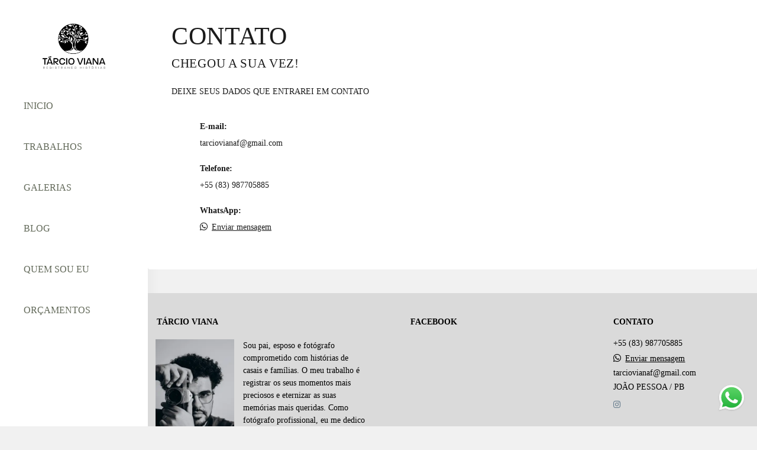

--- FILE ---
content_type: text/html; charset=utf-8
request_url: https://www.tarcioviana.com/contact
body_size: 6009
content:
<!DOCTYPE html>
<html lang="pt-BR">

<head>
  <title>CONTRATAR - Fotógrafo em João Pessoa Paraíba Brasil - Tarcio Viana</title>
  <meta charset="UTF-8">
  <meta name="description" content="CONTRATAR - Bem-vindo ao mundo da fotografia de casais e famílias, onde capturamos os momentos mais preciosos e eternizamos suas memórias mais queridas. Como fotógrafo profissional, eu me dedico a capturar a beleza e a felicidade do amor e das relações familiares em cada clique.

A minha paixão pela fotografia nasceu do desejo de capturar momentos únicos e especiais, que representem a personalidade e a essência de cada casal e família. Com anos de experiência e habilidades técnicas avançadas, eu trabalho para criar imagens incríveis que você e seus entes queridos vão amar e apreciar para sempre.

Meu estilo é único e autêntico, com um toque de elegância e sofisticação que realça a beleza natural de cada momento. Utilizo técnicas de iluminação, enquadramento e composição para capturar imagens deslumbrantes que refletem a personalidade e as emoções de cada pessoa.

Meu objetivo é criar uma experiência inesquecível para você e sua família, onde possam relaxar, se divertir e se conectar um com o outro, enquanto eu capto imagens que contarão sua história para sempre. Desde casamentos e ensaios pré-wedding até sessões de família e de recém-nascidos, estou aqui para registrar os momentos mais especiais da sua vida.

Deixe-me contar sua história através das minhas lentes, e juntos criaremos lembranças que durarão para sempre. Entre em contato hoje mesmo para agendar sua sessão de fotos comigo e comece a sua jornada de criação de memórias incríveis!">
  <meta name="keywords" content="TARCIO,casamento,ensaio,casamentos,noiva,noivo,noivos,santa rita,joão pessoa,bayeux,cabedelo,paraiba,cerimonia ,ensaios,amor,fotografia,fotografo, fotografo em santa rita,fotografo em joão pessoa,fotografo em bayeux,fotografo em cabedelo,fotografo de casamentos,serão,sertão,tarcio viana,Tarcio viana fotografo,vou casar,noivas cristã,casamento juaico,casamento evangelico,casamento religioso,fotos no campo,vianas,grupo viana,casamento,pre weding,fotografo turista em Joao pessoa,viagem Joao pessoa,ferias ,fotos turista,fotografia de turismo,ensaio casal viajando,casamentos intimista,fotografo,fotografo em joao pessoa,fotografo de turista,fotografo para turismo,turismo,fotos de casal,namorados,paraiba ,studio fotografico,studio,fotos corporativas,sessão de fotos corporativas,fotografo casamento são luiz ,fotogrago maranhão,fotografo ilha do amor ,ilha do amor">
  <meta name="author" content="">
  <meta property="og:title" content="CONTRATAR - Fotógrafo em João Pessoa Paraíba Brasil - Tarcio Viana">
  <meta property="og:description" content="CONTRATAR - Bem-vindo ao mundo da fotografia de casais e famílias, onde capturamos os momentos mais preciosos e eternizamos suas memórias mais queridas. Como fotógrafo profissional, eu me dedico a capturar a beleza e a felicidade do amor e das relações familiares em cada clique.

A minha paixão pela fotografia nasceu do desejo de capturar momentos únicos e especiais, que representem a personalidade e a essência de cada casal e família. Com anos de experiência e habilidades técnicas avançadas, eu trabalho para criar imagens incríveis que você e seus entes queridos vão amar e apreciar para sempre.

Meu estilo é único e autêntico, com um toque de elegância e sofisticação que realça a beleza natural de cada momento. Utilizo técnicas de iluminação, enquadramento e composição para capturar imagens deslumbrantes que refletem a personalidade e as emoções de cada pessoa.

Meu objetivo é criar uma experiência inesquecível para você e sua família, onde possam relaxar, se divertir e se conectar um com o outro, enquanto eu capto imagens que contarão sua história para sempre. Desde casamentos e ensaios pré-wedding até sessões de família e de recém-nascidos, estou aqui para registrar os momentos mais especiais da sua vida.

Deixe-me contar sua história através das minhas lentes, e juntos criaremos lembranças que durarão para sempre. Entre em contato hoje mesmo para agendar sua sessão de fotos comigo e comece a sua jornada de criação de memórias incríveis!">
  <meta property="og:type" content="website">
  <meta property="og:url" content="https://www.tarcioviana.com/contact">
  <meta property="og:image" itemprop="image" content="https://alfred.alboompro.com/crop/width/600/height/400/mode/jpeg/quality/70/url/storage.alboom.ninja/sites/2132/img/og_image/sem_ttulo-1.png?t=1681476150">
  <meta property="og:image:type" content="image/jpeg">
  <meta property="og:image:width" content="600">
  <meta property="og:image:height" content="400">
  <meta name="viewport" content="width=device-width, initial-scale=1.0, user-scalable=yes">
  <meta name="mobile-web-app-capable" content="yes">

  
      <!-- Canonical URL -->
    <link rel="canonical" href="https://www.tarcioviana.com/contact">
  
  <link rel="shortcut icon" type="image/png" href="https://storage.alboom.ninja/sites/2132/img/favicon.png?1479729761" />  <meta name="google-site-verification" content="xgsM-3Jc0AYDYk3jxkd-g-89HT7O1vrQmblrQO6mvQA" />
      <link rel="stylesheet" href="https://bifrost.alboompro.com/static/boom-v3/themes/10/dist/css/main.min.css?v=2.8.594" id="cssPath">
          <link href="https://bifrost.alboompro.com/static/css/flatpickr.min.css?v=2.8.594" rel="stylesheet" type="text/css" />
      <link rel="stylesheet" href="https://bifrost.alboompro.com/static/boom-v3/assets/vendors/font-awesome/5.15.4/css/all.min.css?v=2.8.594">
  
  <style type="text/css">h2.cs__title:after {
  display: none;
}

h2.cs__title:before {
  display: none;
}

.cs__title {
    text-transform: none;
}
.content-section.cs--associations {
    background-color: #fff;
}
.footer.f--minimal .fs--author {
    color: currentColor;
    text-transform: uppercase;
}
.sidenav .main-header {
    top: 0;
    box-shadow: 3px 0px 20px #2525250d;
}

.content-section.cs--associations {
    z-index: -1;
}

.bs--grid .b__container {
    margin: 12px !important;
    width: calc(25% - 24px) !important;
}

.bs--grid .b__cover--container[data-slb-src]:before {
    background: #f5f6f9;
}

.bs--grid .b__cover--container[data-slb-src]:after {
    background-image: url(https://cdn.alboompro.com/637794b7be9f680001d2b8df_637794babe9f680001d2b8e1/original_size/zoom-icon.png);
}

.cp__container {
    padding: 0px;
}
.cs--most-viewed .cs__content {
    justify-content: normal;
}

.sidenav .post-image {
    text-align: center;
}

.page-album .ac__content {
    text-align: left;
}

.sidenav .ac__content {
  margin:auto;
}

.tag-container {
    display: block;
    margin: 30px;
}

.sidenav .ac__content {
    display: block;
    padding: 0;
    margin-top: 30px !important;
}

.cs--portfolio .cp--album-preview a {
    background-color: #fff;
}

.cs--portfolio .cp--album-preview .cp__container .cp__title {
    color: currentColor !important;
}

.cs--portfolio .cp--album-preview .cp__container .cp__additional {
    color: currentColor !important;
}

.cs--portfolio .cp__container .content-status {
    display: none;
}

.cs--portfolio .cp--album-preview .cp__thumbnail {
    padding: 0px;
}


.cp--post-preview .content-status {
    display: none;}
    
    .cp__summary .cps__text {
    display: none;
}

.cp--album-preview .cp__container .cp__title {
    white-space: normal;
}

@media screen and (max-width: 767px){
.bs--grid .b__container {
    margin: 2px !important;
    width: 100% !important;
}

.post-v2 {
    padding: 0px 0 !important;
}
  .cs--last-jobs .container, .cs--most-viewed .container, .cs--last-posts .container {
    width: 100% !important;
}
}

.social-actions {
    background-color: white;
}

.mc--blog .fa-heart:before, .mc--album .fa-heart:before, .fa-facebook-f:before, .fa-facebook:before, .fa-pinterest:before {
    color: black;
}

.cs--last-jobs .container, .cs--most-viewed .container, .cs--last-posts .container {
    width: 1200px;
}
/*Cores elementos Blog V2*/

.post-v2 .date-categories .publish-date, .post-v2 .date-categories .category-item {
  color: currentColor;
}
.post-v2 .icon-info-container .icon-info .icon {
  color: currentColor;
}
.post-v2 .icon-info-container .icon-info .info {
    color: currentColor;
}

.post-v2 .share-floating-bar .share-options--title {
    color: currentColor;
}

.post-v2 .date-categories>:not(:first-child)::before {
    background: currentColor;
}

.post-v2 .icon-info-container .icon-info .icon.like-icon > svg > path {
  fill: currentColor;
}

.blog-list-posts-container .list-post-item .list-post-item-text .list-post-info-container .list-post-icon-info .list-post-icon {
  color:currentColor;
}

.blog-list-posts-container .list-post-item .list-post-item-text .list-post-info-container .list-post-icon-info .list-post-info {
  color: currentColor;
}

.blog-list-posts-container .list-post-item .list-post-item-text .list-post-info-container .list-post-icon-info .list-post-icon{
  color: currentColor;
}

.blog-list-posts-container .list-post-item .list-post-item-text .list-post-info-container .list-post-icon-info .list-post-icon > svg > path {
  fill: currentColor;
}

.blog-list-posts-container .list-post-item .list-post-item-text .list-post-item-show-date {
    color: currentColor;
}

/*fim cores elementos Blog v2*/

.date-categories {
    margin-bottom: 15px;
}

.post-v2 {
    padding: 35px 0;
}.boom-button, .cp__alboom-type{background-color:rgba(98, 105, 89, 1);font-family:'Orbitron-Regular';border-radius:3px;}
.boom-button, .cp__alboom-type, body .cp__alboom-type:hover{border-color:rgba(37, 37, 37, 0);color:rgba(255, 255, 255, 1);}
.boom-button:hover{background-color:rgba(37, 37, 37, 0);border-color:rgba(98, 105, 89, 1);color:rgba(98, 105, 89, 1);}
.mhm__item{color:rgba(98, 105, 89, 1);}
.mhm__item:hover{color:rgba(66, 66, 66, 1);}
.main-header{background-color:rgba(255, 255, 255, 1);}
html, body, .contact-input{color:rgba(27, 27, 27, 1);}
.cs__title{color:rgba(27, 62, 55, 1);font-family:'CormorantGeramond-Regular';}
.fr-view a{color:rgba(98, 105, 89, 1);}
.fr-view a:hover{color:rgba(98, 105, 89, 0.84);}
.footer{background-color:rgba(218, 218, 218, 1);color:rgba(0, 0, 0, 1);}
.footer .boom-button, .footer .cp__alboom-type{background-color:rgba(98, 105, 89, 0);border-color:rgba(255, 255, 255, 1);color:rgba(255, 255, 255, 1);}
.footer .boom-button:hover, .footer .cp__alboom-type:hover{background-color:rgba(255, 255, 255, 1);border-color:rgba(255, 255, 255, 0);color:rgba(98, 105, 89, 1);}
body{background-color:rgba(241, 241, 241, 1);}
.mh__menu{font-family:'Allan-Regular';}
.b__info .b__heading{font-family:'Amita-Bold';font-size:62px;letter-spacing:0px;}
.post-v2 .post_container .post_content{font-family:'Arsenal-Regular';}
html, body{font-family:'Alegreya';font-size:14px;}
h2.cs__title{font-size:28px;letter-spacing:0px;}
body:not(.sidenav) .mhm__item{padding:10px 15px;}
body.sidenav .mhm__item{padding-top:15px;padding-bottom:15px;}
.mh__menu, .mhm__item{font-size:16px;letter-spacing:0px;}
.content-preview a:hover .cp__thumbnail:before{background-color:rgba(0, 0, 0, 0.27);}
.cp--album-preview .cp__container .cp__header, .content-status .cst__item{color:rgba(255, 255, 255, 1);}
.tag-container a.tag-item, .tag-container a.tag-item:hover{background-color:rgba(98, 105, 89, 1);color:rgba(6, 1, 1, 1);}
.post-v2 .post_content h2, .post-v2 .post_content h3, .post-v2 .post_content h4, .post-v2 h1.ac__title, .post-v2 .share-floating-bar h2, .blog-list-posts-container .list-post-item .list-post-item-text .list-post-item-title a{color:rgba(28, 28, 28, 1);}
.post-v2 .post_container .post_content p,.post-v2 .post_container .post_content ul li,.post-v2 .post_container .post_content ol li{color:rgba(32, 32, 32, 1);font-size:20px;line-height:1.5;}
.mc--jobs .cm__item:not(:last-child), .mc--blog .cm__item:not(:last-child){border-color:rgba(0, 0, 0, 1);}
[data-form] .contact-input{border-radius:30px;border-color:rgba(158, 147, 147, 1);font-size:16px;font-family:'AveriaLibre';background-color:rgba(182, 103, 103, 1);color:rgba(255, 255, 255, 1);border-width:1px;}
[data-form][wrapper_id] .contact-input + label div[id^="checkbox-"][id$="styledCheckbox"],[data-form][wrapper_id] .contact-input:checked + label div[id^="checkbox-"][id$="styledCheckbox"]{border-color:rgba(158, 147, 147, 1);}
[data-form][wrapper_id] .contact-input + label div[id^="radio-"][id$="styledRadio"],[data-form][wrapper_id] .contact-input:checked + label div[id^="radio-"][id$="styledRadio"]{border-color:rgba(158, 147, 147, 1);}
[data-form][wrapper_id] .contact-input:checked + label div[id^="checkbox-"][id$="styledCheckbox"]{background-color:rgba(158, 147, 147, 1);}
[data-form][wrapper_id] .contact-input:checked + label div[id^="radio-"][id$="styledRadio"]::before{background-color:rgba(158, 147, 147, 1);}
[data-form] .contact-label{font-family:'AveriaLibre';font-size:15px;color:rgba(4, 4, 4, 1);}
.b__info .b__subtitle{font-family:'Archivo-Regular';letter-spacing:0px;font-size:23px;}
.post-v2 .post_container .post_content a, .post-v2 .post_container .post_content a:hover, .post-v2 .post_container .post_content a:visited{color:rgba(98, 105, 89, 1);}
.post-v2 > progress[value]::-moz-progress-bar{background-color:rgba(98, 105, 89, 1);}
.post-v2 > progress[value]::-webkit-progress-value{background-color:rgba(98, 105, 89, 1);}
.mh__logo figure img{max-width:56%;max-height:56%;}
.b__info{color:rgba(249, 249, 249, 1);}
.post-v2 .post_container .post_header h1{font-size:32px;}
.bs--grid .b__container{margin:0px;width:calc(25% - 0px);}
.nav-drawer .ndc__item:hover{color:rgb(66, 66, 66);}
.content-preview:hover .cp__thumbnail:before{background-color:rgba(241, 241, 241, .8);}</style>
  


  
  
  
  
  
  <script>
    window.templateId = 10  </script>
</head>

<body ontouchstart="" class="page-contact sidenav 
  ">
  
  <div class="menu-container
    sidenav" id="menuContainer">

    <header class="main-header sidenav " id="mainHeader">

      <div class="container">
        <a href="/" class="mh__logo" title="Página inicial de TARCIO VIANA">
          <figure>
            <img src="https://alfred.alboompro.com/resize/width/370/height/150/quality/99/url/storage.alboom.ninja/sites/2132/img/logo/trcioviana_logo.png?t=1583155760" alt="TARCIO VIANA" class=" accelerated">
          </figure>
        </a>
        <nav class="mh__menu mh__menu-separator-none" id="mainMenu">

          
              <a href="/home"  class="mhm__item">
                INICIO              </a>

            
              <a href="/portfolio"  class="mhm__item">
                TRABALHOS              </a>

            
              <a href="/galerias"  class="mhm__item">
                GALERIAS              </a>

            
              <a href="/blog"  class="mhm__item">
                BLOG              </a>

            
              <a href="/sobre"  class="mhm__item">
                QUEM SOU EU              </a>

            
              <a href="/contato"  class="mhm__item">
                ORÇAMENTOS              </a>

                    </nav>
      </div>
    </header>

    <nav class="nav-drawer 
      light-dark" id="navDrawer">
      <a href="/" class="nd__logo" title="Página inicial de TARCIO VIANA">'
        <figure>
          <img src="https://storage.alboom.ninja/sites/2132/img/logo/trcioviana_logo.png?t=1583155760" alt="Logotipo de TARCIO VIANA">
        </figure>
      </a>
      <div class="nd__content">

        
            <a href="/home"  class="ndc__item mhm__item">
              INICIO            </a>

          
            <a href="/portfolio"  class="ndc__item mhm__item">
              TRABALHOS            </a>

          
            <a href="/galerias"  class="ndc__item mhm__item">
              GALERIAS            </a>

          
            <a href="/blog"  class="ndc__item mhm__item">
              BLOG            </a>

          
            <a href="/sobre"  class="ndc__item mhm__item">
              QUEM SOU EU            </a>

          
            <a href="/contato"  class="ndc__item mhm__item">
              ORÇAMENTOS            </a>

          
      </div>

      <div class="nd__social light-dark">
        <ul class="nds-list">
                                <li class="ndsl__item mhm__item">
              <a href="https://instagram.com/tarciovianaf" target="_blank" title="Instagram de TARCIO VIANA">
                <i class="fab fa-instagram"></i>
              </a>
            </li>
                  </ul>
      </div>
    </nav>

    <a href="#" id="nav-hamburguer" class="nd__button no-link
        light-dark" data-toggle-class="js-fixed" data-toggle-target="menuContainer">
      <i class="ndb__icon top"></i>
      <i class="ndb__icon middle"></i>
      <i class="ndb__icon bottom"></i>
    </a>

  </div>

<main class="main-content mc--contact mc--contact-default" id="contactPage">
  
  <section class="contact-section">
    <div class="container">

      <div class="as__content">
        <div class="asc__header">
          <h1 class="as__title">Contato</h1>
                    <strong class="as__additional">Chegou a sua vez!</strong>
                  </div>
        <h2 class="as__client-name">Deixe seus dados que entrarei em contato</h2>
        <ul class="information-list">
          <li class="il__item">
            <span class="ilt__label">E-mail:</span>
            <span>tarciovianaf@gmail.com</span>
          </li>
                      <li class="il__item">
              <span class="ilt__label">Telefone:</span>
              <span>+55 (83) 987705885</span>
              <span></span>
            </li>
          
                      <li class="il__item">
              <span class="ilt__label">WhatsApp:</span>
              <span><i class="fab fa-whatsapp whats_icon"></i> <a href="https://api.whatsapp.com/send?phone=5583987705885" class="il__item-link whats_link" target="_blank">Enviar mensagem</a></span>
            </li>
          
                  </ul>
        
      </div>
    </div>
  </section>

</main>
  

  <footer class="footer f--full " id="infoFooter">
    <div class="container">
      
              <section class="col-5 col-480-12 f__section fs--about">
          <h3 class="fs__title">Tárcio Viana</h3>
          <div class="fs__content">
                        <img class="fsc__image"  data-original="https://alfred.alboompro.com/resize/width/300/quality/70/url/storage.alboom.ninja/sites/2132/img/sobre/tar_1857.jpg?t=1725472700" src="[data-uri]" alt="Sobre TARCIO VIANA" />
            <div class="fsc__text">
                          Sou pai, esposo e fotógrafo comprometido com histórias de casais e famílias. O meu trabalho é registrar os seus momentos mais preciosos e eternizar as suas memórias mais queridas. Como fotógrafo profissional, eu me dedico a capturar a beleza e a felicidade...              <p>
                <a href="/sobre" class="boom-button" title="Conheça um pouco mais sobre TARCIO VIANA" class="fcac__link">Saiba mais</a>
              </p>
            </div>
          </div>
        </section>
      
              <section class="col-4 col-480-12 f__section fs--facebook">
          <h3 class="fs__title">Facebook</h3>
          <div class="fs__content">
                      </div>
        </section>
      
      <section class="col-3 col-480-12 f__section fs--contact">
                  <h3 class="fs__title">Contato</h3>
          <div class="fs__content">

          <ul class="fs__info">
                        <li class="fsi__item">
              <span class="fsii__text">
                +55 (83) 987705885                              </span>
            </li>
            
                        <li class="fsi__item">
              <span class="fsii__text">
                <i class="fab fa-whatsapp whats_icon"></i> <a href="https://api.whatsapp.com/send?phone=5583987705885" class="fsii__link whats_link" target="_blank">Enviar mensagem</a>
              </span>
            </li>
            
                        <li class="fsi__item">
              <span class="fsii__text">
                tarciovianaf@gmail.com              </span>
            </li>
            
            
                        <li class="fsi__item">
              <span class="fsii__text">
                JOÃO PESSOA                 / PB              </span>
            </li>
            
          </ul>
        
                      
<ul class="social-list">
        <li class="sl__item">
      <a href="https://instagram.com/tarciovianaf" target="_blank" title="Instagram de TARCIO VIANA">
        <i class="fab fa-instagram"></i>
      </a>
  </li>
                </ul>
          
                      <a class="boom-button" href="/contato" title="Entre em contato">Contato</a>                  </div>
      </section>
    </div>
  </footer>

  
  
      <div class="whatsapp-button whatsapp-right whatsapp-medium">
              <div class="whatsapp-message">
          <div class="whatsapp-message-close">&#10005;</div>
          <a target="_blank" href="https://api.whatsapp.com/send?phone=5583987705885&text=Ol%C3%A1+T%C3%A1rcio%2C+eu+vim+pelo+SITE%2C+gostaria+de+solicitar+um+or%C3%A7amento.">
            Olá Tárcio, eu vim pelo SITE, gostaria de solicitar um orçamento.          </a>
        </div>
            <a class="whatsapp-icon" target="_blank" href="https://api.whatsapp.com/send?phone=5583987705885&text=Ol%C3%A1+T%C3%A1rcio%2C+eu+vim+pelo+SITE%2C+gostaria+de+solicitar+um+or%C3%A7amento.">
        <img src="https://bifrost.alboompro.com/static/icon/whatsapp/original.svg" alt="Logo do Whatsapp" />
      </a>
    </div>
  
    <div class="main-footer" id="mainFooter">
    <a href="#" id="goTop" class="go-top fade no-link" title="Ir para o topo">
      <i class="fa fa-chevron-up"></i>
    </a>

          <div class="footer-alboom">
        <div class="container alboom-credits">
          <a href="https://www.alboompro.com/?ref=1160" target="_blank" title="Alboom - Prosite">
            Feito com <b>Alboom</b>                      </a>
        </div>
      </div>
      </div>

  <script src="https://bifrost.alboompro.com/static/boom-v3/assets/vendors/libj/2.2.4/libj.min.js?v=2.8.594"></script>

  
  
      <script src="https://bifrost.alboompro.com/static/js/flatpickr.min.js?v=2.8.594"></script>
    <script src="https://bifrost.alboompro.com/static/flatpickr/localizations/pt.min.js"></script><script>var flatpickr_location = "pt"</script>    <script src="https://bifrost.alboompro.com/static/js/jquery.validate_pt_BR.min.js?v=2.8.594"></script>
  

  
      <script src="https://bifrost.alboompro.com/static/boom-v3/dist/main.min.js?v=2.8.594"></script>
  
  
  
  
  
  
  
  
    </body>

  </html>

--- FILE ---
content_type: application/javascript
request_url: https://bifrost.alboompro.com/static/flatpickr/localizations/pt.min.js
body_size: 663
content:
!function(e,o){"object"==typeof exports&&"undefined"!=typeof module?o(exports):"function"==typeof define&&define.amd?define(["exports"],o):o(e.pt={})}(this,function(e){"use strict";var o="undefined"!=typeof window&&void 0!==window.flatpickr?window.flatpickr:{l10ns:{}},a={weekdays:{shorthand:["Dom","Seg","Ter","Qua","Qui","Sex","Sáb"],longhand:["Domingo","Segunda-feira","Terça-feira","Quarta-feira","Quinta-feira","Sexta-feira","Sábado"]},months:{shorthand:["Jan","Fev","Mar","Abr","Mai","Jun","Jul","Ago","Set","Out","Nov","Dez"],longhand:["Janeiro","Fevereiro","Março","Abril","Maio","Junho","Julho","Agosto","Setembro","Outubro","Novembro","Dezembro"]},rangeSeparator:" até "};o.l10ns.pt=a;var n=o.l10ns;e.Portuguese=a,e.default=n,Object.defineProperty(e,"__esModule",{value:!0})});